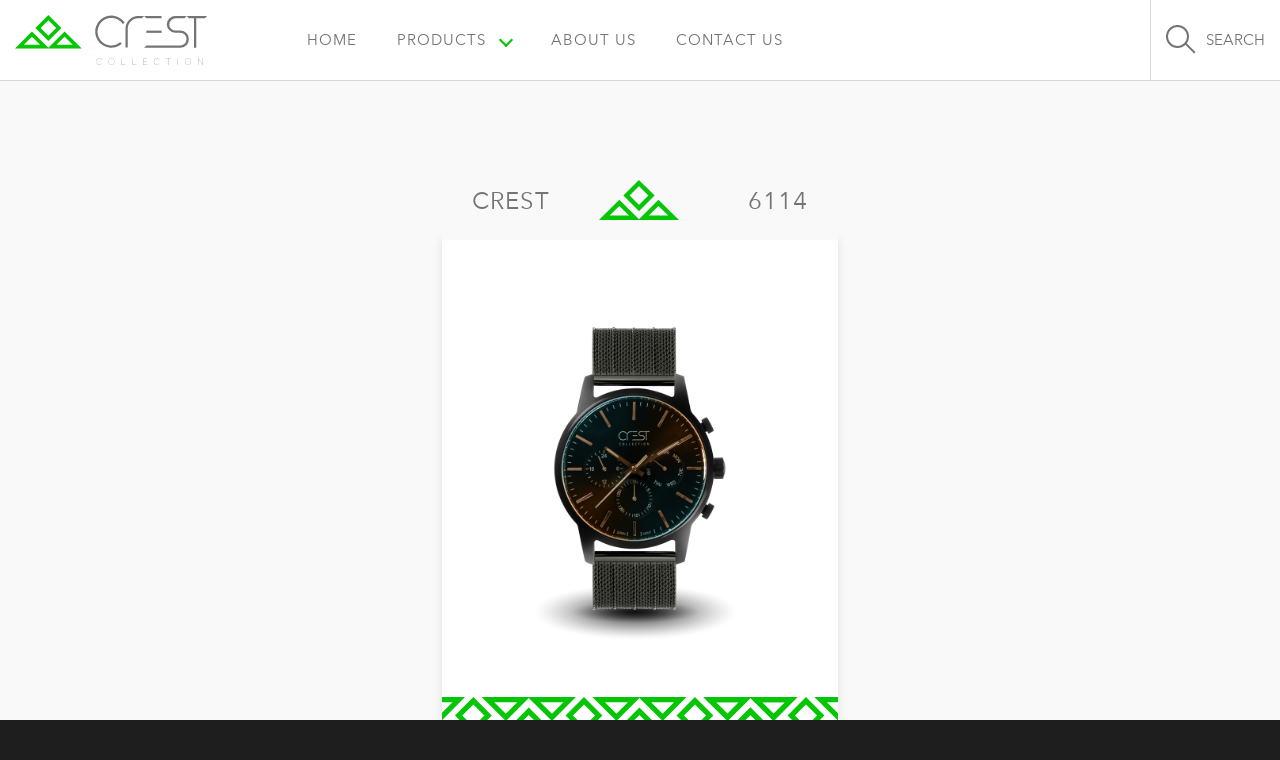

--- FILE ---
content_type: text/html; charset=UTF-8
request_url: https://crestwatch.com/products/crest-6114/
body_size: 3076
content:
<!DOCTYPE html>
<html lang="en-US">
<head>
	<meta charset="utf-8" />
	<title>Crest Watch | Crest 6114</title>
	<script>const URL_SITE = 'https://crestwatch.com', URL_ASSETS = 'https://crestwatch.com/app/themes/crest/assets', URL_AJAX = 'https://crestwatch.com/ajax'</script>

	<link rel="profile" href="https://gmpg.org/xfn/11">
	<meta property="og:type" content="website" />
	<meta property="og:title" content="Crest 6114 | Crest Watch" />
	<meta property="og:description" content="Crest Watch" />
	<meta property="og:url" content="https://crestwatch.com/products/crest-6114/" />
	<meta property="og:site_name" content="Crest Watch" />
	<meta property="og:image" content="https://crestwatch.com/app/themes/crest/assets/img/icon/favicon-196x196.png" />
	<meta property="og:locale" content="en_US" />

	<meta name='robots' content='max-image-preview:large' />
	<style>img:is([sizes="auto" i], [sizes^="auto," i]) { contain-intrinsic-size: 3000px 1500px }</style>
	<meta http-equiv="X-UA-Compatible" content="IE=edge">
<link rel="profile" href="https://gmpg.org/xfn/11">
<meta name="viewport" content="width=device-width, initial-scale=1.0, maximum-scale=1.0, user-scalable=no">
<link rel="apple-touch-icon" sizes="180x180" href="https://crestwatch.com/app/themes/crest/assets/img/icon/apple-touch-icon.png">
<link rel="icon" type="image/png" sizes="32x32" href="https://crestwatch.com/app/themes/crest/assets/img/icon/favicon-32x32.png">
<link rel="icon" type="image/png" sizes="16x16" href="https://crestwatch.com/app/themes/crest/assets/img/icon/favicon-16x16.png">
<link rel="manifest" href="https://crestwatch.com/app/themes/crest/assets/img/icon/site.webmanifest">
<link rel="mask-icon" href="https://crestwatch.com/app/themes/crest/assets/img/icon/safari-pinned-tab.svg" color="#05c605">
<link rel="shortcut icon" href="https://crestwatch.com/app/themes/crest/assets/img/icon/favicon.ico">
<meta name="apple-mobile-web-app-title" content="Crest Watch">
<meta name="application-name" content="Crest Watch">
<meta name="msapplication-TileColor" content="#ffffff">
<meta name="msapplication-config" content="https://crestwatch.com/app/themes/crest/assets/img/icon/browserconfig.xml">
<meta name="theme-color" content="#ffffff">
<link rel='stylesheet' id='fw-css' href='https://crestwatch.com/app/themes/crest/assets/css/fw.css?version=1.0.5' type='text/css' media='all' />
<link rel='stylesheet' id='owl-carousel-css' href='https://crestwatch.com/app/themes/crest/assets/css/owl.carousel.min.css' type='text/css' media='all' />
<link rel='stylesheet' id='lightgallery-css' href='https://crestwatch.com/app/themes/crest/assets/css/lightgallery.min.css' type='text/css' media='all' />
<link rel='stylesheet' id='main-css' href='https://crestwatch.com/app/themes/crest/assets/css/main.css?version=1.0.5' type='text/css' media='all' />
<script type="text/javascript" src="https://crestwatch.com/app/themes/crest/assets/js/jquery.min.js" id="jquery-core-js"></script>
</head>	
<body class="wp-singular product-template-default single single-product postid-847 wp-theme-crest">
<header id="header">
	<div class="container-fluid d-flex align-items-center">
		<a href="https://crestwatch.com" class="logo">
			<img src="https://crestwatch.com/app/themes/crest/assets/img/logo.svg" alt="Crest Watch">
		</a>
		<nav id="navigation" class="menu-hnav-container"><ul id="menu-hnav" class=""><li id="menu-item-16" class="menu-item menu-item-type-post_type menu-item-object-page menu-item-home menu-item-16"><a href="https://crestwatch.com/">Home</a></li>
<li id="menu-item-312" class="menu-item menu-item-type-post_type_archive menu-item-object-product menu-item-has-children menu-item-312"><a href="https://crestwatch.com/products/">Products</a>
<ul class="sub-menu">
	<li id="menu-item-1019" class="menu-item menu-item-type-taxonomy menu-item-object-gender menu-item-1019"><a href="https://crestwatch.com/gender/women/">Women&#8217;s Watches</a></li>
	<li id="menu-item-1020" class="menu-item menu-item-type-taxonomy menu-item-object-gender current-product-ancestor current-menu-parent current-product-parent menu-item-1020"><a href="https://crestwatch.com/gender/men/">Men&#8217;s Watches</a></li>
	<li id="menu-item-1021" class="menu-item menu-item-type-taxonomy menu-item-object-gender menu-item-1021"><a href="https://crestwatch.com/gender/pair/">Pair&#8217;s Watches</a></li>
</ul>
</li>
<li id="menu-item-17" class="menu-item menu-item-type-post_type menu-item-object-page menu-item-17"><a href="https://crestwatch.com/about/">About Us</a></li>
<li id="menu-item-18" class="menu-item menu-item-type-post_type menu-item-object-page menu-item-18"><a href="https://crestwatch.com/contact/">Contact Us</a></li>
</ul></nav>		<ul class="nav-options">
			<li>
				<button class="btn-toggle search-toggle" type="button">
					<span>Search</span>
				</button>
			</li>
			<li>
				<button class="btn-toggle nav-toggle" type="button">
					<span>Menu</span>
				</button>
			</li>
		</ul>
		<form action="https://crestwatch.com/" id="search-form">
			<input type="hidden" name="post_type" value="product">
			<button class="search-close" type="button">
				<span>Close</span>
			</button>
			<input name="s" type="text" class="search-input" placeholder="Enter your search term" autocomplete="off">
			<button class="search-btn" type="submit">
				<span>Search</span>
			</button>
		</form>
	</div>
</header>	<div class="section section-product-card">
		<div class="section-wrapper">
			<div class="container-fluid">
				<div class="section-body">
					<div class="row justify-content-center">
						<div class="col-sm-7 col-md-6 col-lg-5 col-xl-4">
							<div class="product">
								<div class="product-body">
									<h1 class="product-title">
										<strong>Crest</strong>
										<span>6114</span>
									</h1>
									<ul class="product-meta">
										<li>
											<strong>Gender</strong>
											<span>Men</span>
										</li>
										<li>
											<strong>Display Size</strong>
											<span>44</span>
										</li>
										<li>
											<strong>Band Type</strong>
											<span>mesh</span>
										</li>
									</ul>
								</div>
								<div class="product-header">
									<img src="https://crestwatch.com/app/uploads/2021/03/Crest-6114-4.jpg" alt="Crest 6114" class="product-img">
								</div>
							</div>
						</div>
					</div>
				</div>
			</div>
		</div>
	</div>
	<div class="section section-related">
		<div class="section-wrapper">
			<div class="container-fluid">
				<div class="section-header">
					<h3 class="section-title">Related <span>Products</span></h3>
				</div>
				<div class="section-body">
																<div class="product-list row justify-content-center v-gutters">
															<div class="col-sm-6 col-lg-4 col-xl-3">
									<div class="pcard">
    <div class="pcard-body">
        <h3 class="pcard-title">Crest 6114-1</h3>
        <ul class="pcard-meta">
            <li>
                <strong>Gender</strong>
                <span>Men</span>
            </li>
            <li>
                <strong>Display Size</strong>
                <span>44</span>
            </li>
            <li>
                <strong>Band Type</strong>
                <span>mesh</span>
            </li>
        </ul>
    </div>
    <div class="pcard-header">
        <img src="https://crestwatch.com/app/uploads/2021/03/Crest-6114-1.jpg" alt="Crest 6114-1" class="pcard-img">
    </div>
    <a href="https://crestwatch.com/products/crest-6114-1/" class="overlay-link">Crest 6114-1</a>
</div>								</div>
															<div class="col-sm-6 col-lg-4 col-xl-3">
									<div class="pcard">
    <div class="pcard-body">
        <h3 class="pcard-title">Crest 6114-2</h3>
        <ul class="pcard-meta">
            <li>
                <strong>Gender</strong>
                <span>Men</span>
            </li>
            <li>
                <strong>Display Size</strong>
                <span>44</span>
            </li>
            <li>
                <strong>Band Type</strong>
                <span>mesh</span>
            </li>
        </ul>
    </div>
    <div class="pcard-header">
        <img src="https://crestwatch.com/app/uploads/2021/03/Crest-6114-2.jpg" alt="Crest 6114-2" class="pcard-img">
    </div>
    <a href="https://crestwatch.com/products/crest-6114-2/" class="overlay-link">Crest 6114-2</a>
</div>								</div>
															<div class="col-sm-6 col-lg-4 col-xl-3">
									<div class="pcard">
    <div class="pcard-body">
        <h3 class="pcard-title">Crest 6114-3</h3>
        <ul class="pcard-meta">
            <li>
                <strong>Gender</strong>
                <span>Men</span>
            </li>
            <li>
                <strong>Display Size</strong>
                <span>44</span>
            </li>
            <li>
                <strong>Band Type</strong>
                <span>mesh</span>
            </li>
        </ul>
    </div>
    <div class="pcard-header">
        <img src="https://crestwatch.com/app/uploads/2021/03/Crest-6114-3.jpg" alt="Crest 6114-3" class="pcard-img">
    </div>
    <a href="https://crestwatch.com/products/crest-6114-3/" class="overlay-link">Crest 6114-3</a>
</div>								</div>
															<div class="col-sm-6 col-lg-4 col-xl-3">
									<div class="pcard">
    <div class="pcard-body">
        <h3 class="pcard-title">Crest 6114-4</h3>
        <ul class="pcard-meta">
            <li>
                <strong>Gender</strong>
                <span>Men</span>
            </li>
            <li>
                <strong>Display Size</strong>
                <span>44</span>
            </li>
            <li>
                <strong>Band Type</strong>
                <span>mesh</span>
            </li>
        </ul>
    </div>
    <div class="pcard-header">
        <img src="https://crestwatch.com/app/uploads/2021/03/Crest-6114-4.jpg" alt="Crest 6114-4" class="pcard-img">
    </div>
    <a href="https://crestwatch.com/products/crest-6114-4/" class="overlay-link">Crest 6114-4</a>
</div>								</div>
															<div class="col-sm-6 col-lg-4 col-xl-3">
									<div class="pcard">
    <div class="pcard-body">
        <h3 class="pcard-title">Crest 6114-5</h3>
        <ul class="pcard-meta">
            <li>
                <strong>Gender</strong>
                <span>Men</span>
            </li>
            <li>
                <strong>Display Size</strong>
                <span>44</span>
            </li>
            <li>
                <strong>Band Type</strong>
                <span>mesh</span>
            </li>
        </ul>
    </div>
    <div class="pcard-header">
        <img src="https://crestwatch.com/app/uploads/2021/03/Crest-6114-5.jpg" alt="Crest 6114-5" class="pcard-img">
    </div>
    <a href="https://crestwatch.com/products/crest-6114-5/" class="overlay-link">Crest 6114-5</a>
</div>								</div>
													</div>
									</div>
			</div>
		</div>
	</div>
<footer id="footer">
	<div class="container-fluid">
		<div class="row justify-content-between align-items-center v-gutters">
			<div class="col-md-5 col-lg-4 col-xl-3">
				<a href="https://crestwatch.com" class="footer-logo">
					<img src="https://crestwatch.com/app/themes/crest/assets/img/logo-footer.svg" alt="Crest Watch">
				</a>
				<ul class="contact-info">
										<li><a href="/cdn-cgi/l/email-protection" class="__cf_email__" data-cfemail="a3cacdc5cce3c0d1c6d0d7d4c2d7c0cb8dc0ccce">[email&#160;protected]</a></li>
									</ul>
				<ul class="social-nav">
														</ul>
			</div>
			<div class="col-md-6 col-lg-5 col-xl-4">
				<ul id="menu-fnav" class="footer-nav"><li id="menu-item-20" class="menu-item menu-item-type-post_type menu-item-object-page menu-item-20"><a href="https://crestwatch.com/about/">About Us</a></li>
<li id="menu-item-19" class="menu-item menu-item-type-post_type menu-item-object-page menu-item-19"><a href="https://crestwatch.com/contact/">Contact Us</a></li>
</ul>								<div class="footer-desc">Since 2017, Crest has had passion to invest in beauty world, and we were so lucky to find masterpieces in Hong Kong, in order to gather them all as an exceptional collection. the quality, uniqueness, fascinating design have been assembled in a masterpiece as mesmerizing piece of art. it is not only a watch it is a perfect balance of beauty and function, the best material in the shape of perfect design that’s what we call, Crest.</div>
							</div>
		</div>
	</div>
</footer><script data-cfasync="false" src="/cdn-cgi/scripts/5c5dd728/cloudflare-static/email-decode.min.js"></script><script type="speculationrules">
{"prefetch":[{"source":"document","where":{"and":[{"href_matches":"\/*"},{"not":{"href_matches":["\/core\/wp-*.php","\/core\/wp-admin\/*","\/app\/uploads\/*","\/app\/*","\/app\/modules\/*","\/app\/themes\/crest\/*","\/*\\?(.+)"]}},{"not":{"selector_matches":"a[rel~=\"nofollow\"]"}},{"not":{"selector_matches":".no-prefetch, .no-prefetch a"}}]},"eagerness":"conservative"}]}
</script>
<script type="text/javascript" src="https://crestwatch.com/app/themes/crest/assets/js/jquery-migrate.min.js" id="jquery-migrate-js"></script>
<script type="text/javascript" src="https://crestwatch.com/app/themes/crest/assets/plugin/jquery-validate/jquery.validate.js" id="jquery-validate-js"></script>
<script type="text/javascript" src="https://crestwatch.com/app/themes/crest/assets/js/owl.carousel.min.js" id="owl-carousel-js"></script>
<script type="text/javascript" src="https://crestwatch.com/app/themes/crest/assets/js/lightgallery.min.js" id="lightgallery-js"></script>
<script type="text/javascript" src="https://crestwatch.com/app/themes/crest/assets/js/main.js?version=1.0.5" id="main-js"></script>
<script defer src="https://static.cloudflareinsights.com/beacon.min.js/vcd15cbe7772f49c399c6a5babf22c1241717689176015" integrity="sha512-ZpsOmlRQV6y907TI0dKBHq9Md29nnaEIPlkf84rnaERnq6zvWvPUqr2ft8M1aS28oN72PdrCzSjY4U6VaAw1EQ==" data-cf-beacon='{"version":"2024.11.0","token":"2d0d71d36a954baa90fc44ffcef1611b","r":1,"server_timing":{"name":{"cfCacheStatus":true,"cfEdge":true,"cfExtPri":true,"cfL4":true,"cfOrigin":true,"cfSpeedBrain":true},"location_startswith":null}}' crossorigin="anonymous"></script>
</body>
</html>

--- FILE ---
content_type: image/svg+xml
request_url: https://crestwatch.com/app/themes/crest/assets/img/logo.svg
body_size: 1004
content:
<svg xmlns="http://www.w3.org/2000/svg" viewBox="0 0 217.61 56.72"><defs><style>.cls-1{fill:#05c605;}.cls-2{fill:#757474;}</style></defs><title>logo</title><g id="Layer_2" data-name="Layer 2"><g id="Layer_1-2" data-name="Layer 1"><g id="_Group_" data-name="&lt;Group&gt;"><g id="_Group_2" data-name="&lt;Group&gt;"><path id="_Compound_Path_" data-name="&lt;Compound Path&gt;" class="cls-1" d="M56.16,18.68,37.79,37.14,19.15,18.68,0,37.92H75.59ZM28.45,33.75H10l9.15-9.19Zm37,0H47l9.15-9.19Z"/><path id="_Compound_Path_2" data-name="&lt;Compound Path&gt;" class="cls-1" d="M52.54,14.76,37.78,0,23,14.76,37.78,29.52ZM37.78,5.89l8.87,8.87-8.87,8.87-8.87-8.87Z"/></g><g id="_Group_3" data-name="&lt;Group&gt;"><polygon id="_Path_" data-name="&lt;Path&gt;" class="cls-2" points="166.01 3.67 166.01 1.1 146.28 1.08 148.85 3.67 166.01 3.67"/><rect id="_Path_2" data-name="&lt;Path&gt;" class="cls-2" x="148.75" y="17.73" width="17.26" height="2.52"/><path id="_Path_3" data-name="&lt;Path&gt;" class="cls-2" d="M119.34,3.83A18.23,18.23,0,1,0,107.19,37a18.42,18.42,0,0,0,1.89.1,17.86,17.86,0,0,0,11.53-4.2l.25-.21-1.64-2L119,31a15.4,15.4,0,0,1-11.52,3.52A15.67,15.67,0,1,1,121.89,9.87l.19.26,2.09-1.48L124,8.39A18.26,18.26,0,0,0,119.34,3.83Z"/><path id="_Path_4" data-name="&lt;Path&gt;" class="cls-2" d="M139.69,1.08h0a14.59,14.59,0,0,0-14.57,14.57V37h2.56V15.66a12,12,0,0,1,12-12h4l2.54-2.56Z"/><path id="_Path_5" data-name="&lt;Path&gt;" class="cls-2" d="M217.61,1.1H192l-10.49,0a9.56,9.56,0,0,0-9.54,9,9.38,9.38,0,0,0,2.57,7,9.88,9.88,0,0,0,7.16,3.07h5.53a7,7,0,0,1,7,7v.36a7,7,0,0,1-7,7h-38.3l-2,2-.63.59h41a9.59,9.59,0,0,0,9.58-9.58v-.36a9.59,9.59,0,0,0-9.58-9.58h-5.72a7,7,0,0,1-6.95-6.21V11.1A7.44,7.44,0,0,1,182,3.66h9.72l2.54-2.56,0,0h0l2.6,2.52h5.72l0,33.41h2.56l0-33.31H215Z"/></g></g><path class="cls-2" d="M98.41,54.93a4.87,4.87,0,0,1-.48.69,2.94,2.94,0,0,1-2.4,1.1c-2.13,0-3.43-1.48-3.43-3.89S93.4,49,95.35,49a3.08,3.08,0,0,1,2.28.81,4,4,0,0,1,.7,1l-.26.15a2.92,2.92,0,0,0-.62-1,2.85,2.85,0,0,0-2.11-.74c-1.82,0-3,1.4-3,3.59s1.2,3.68,3.2,3.68a2.75,2.75,0,0,0,2.23-1,4.76,4.76,0,0,0,.46-.7Z"/><path class="cls-2" d="M112.52,52.84c0,2.38-1.3,3.88-3.36,3.88s-3.36-1.46-3.36-3.81S107.1,49,109.16,49,112.52,50.48,112.52,52.84Zm-.23,0c0-2.24-1.17-3.61-3.13-3.61S106,50.62,106,52.91s1.17,3.6,3.13,3.6S112.29,55.13,112.29,52.84Z"/><path class="cls-2" d="M124.49,56.41a6.29,6.29,0,0,0,.75,0v.27a6.29,6.29,0,0,0-.75,0h-3.14a6.62,6.62,0,0,0-.77,0,6.29,6.29,0,0,0,0-.75v-6a6.28,6.28,0,0,0,0-.75h.29a6.39,6.39,0,0,0,0,.75v6.51Z"/><path class="cls-2" d="M136.85,56.41a6.29,6.29,0,0,0,.75,0v.27a6.29,6.29,0,0,0-.75,0h-3.14a6.62,6.62,0,0,0-.77,0,6.29,6.29,0,0,0,0-.75v-6a6.28,6.28,0,0,0,0-.75h.29a6.28,6.28,0,0,0,0,.75v6.51Z"/><path class="cls-2" d="M148.94,56.41a6.28,6.28,0,0,0,.75,0v.27a6.28,6.28,0,0,0-.75,0h-2.86a6.62,6.62,0,0,0-.77,0,6.29,6.29,0,0,0,0-.75v-6a6.53,6.53,0,0,0,0-.76,6.62,6.62,0,0,0,.77,0h2.71a6.28,6.28,0,0,0,.75,0v.27a6.28,6.28,0,0,0-.75,0h-3.22v3.43h2.88a6.28,6.28,0,0,0,.75,0V53a6.28,6.28,0,0,0-.75,0h-2.88v3.43Z"/><path class="cls-2" d="M163.51,54.93a4.87,4.87,0,0,1-.48.69,2.94,2.94,0,0,1-2.4,1.1c-2.13,0-3.43-1.48-3.43-3.89s1.31-3.8,3.26-3.8a3.08,3.08,0,0,1,2.28.81,4,4,0,0,1,.7,1l-.26.15a2.92,2.92,0,0,0-.62-1,2.85,2.85,0,0,0-2.11-.74c-1.82,0-3,1.4-3,3.59s1.2,3.68,3.2,3.68a2.75,2.75,0,0,0,2.23-1,4.76,4.76,0,0,0,.46-.7Z"/><path class="cls-2" d="M175.54,49.13a6.29,6.29,0,0,0,.75,0v.27a6.29,6.29,0,0,0-.75,0h-2.05v6.53a6.29,6.29,0,0,0,0,.75h-.29a6.39,6.39,0,0,0,0-.75V49.34h-2.05a6.28,6.28,0,0,0-.75,0V49.1a6.28,6.28,0,0,0,.75,0Z"/><path class="cls-2" d="M184.29,49.13a6.38,6.38,0,0,0,0,.75v6a6.39,6.39,0,0,0,0,.75H184a6.29,6.29,0,0,0,0-.75v-6a6.28,6.28,0,0,0,0-.75Z"/><path class="cls-2" d="M199.16,52.84c0,2.38-1.3,3.88-3.36,3.88s-3.36-1.46-3.36-3.81S193.74,49,195.8,49,199.16,50.48,199.16,52.84Zm-.23,0c0-2.24-1.17-3.61-3.13-3.61s-3.13,1.39-3.13,3.68,1.17,3.6,3.13,3.6S198.92,55.13,198.92,52.84Z"/><path class="cls-2" d="M212.88,55.87a6.29,6.29,0,0,0,0,.75h-.32a4.94,4.94,0,0,0-.46-.75l-4.23-6c-.14-.19-.27-.38-.42-.57v6.56a6.29,6.29,0,0,0,0,.75h-.29a6.29,6.29,0,0,0,0-.75v-6a6.28,6.28,0,0,0,0-.75h.44c.15.25.32.5.5.75l4.5,6.35V49.88a6.28,6.28,0,0,0,0-.75h.29a6.28,6.28,0,0,0,0,.75Z"/></g></g></svg>

--- FILE ---
content_type: image/svg+xml
request_url: https://crestwatch.com/app/themes/crest/assets/img/pattern-h.svg
body_size: 1489
content:
<svg xmlns="http://www.w3.org/2000/svg" viewBox="0 0 1285.33 197.99"><defs><style>.cls-1{fill:#05c605;}.cls-2{fill:#757474;}</style></defs><title>pattern-h</title><g id="Layer_2" data-name="Layer 2"><g id="Layer_1-2" data-name="Layer 1"><g id="_Group_" data-name="&lt;Group&gt;"><g id="_Group_2" data-name="&lt;Group&gt;"><g id="_Group_3" data-name="&lt;Group&gt;"><path id="_Compound_Path_" data-name="&lt;Compound Path&gt;" class="cls-1" d="M577.7,46.18,532.27,91.83,486.18,46.18,438.82,93.77H625.73ZM509.18,83.46H463.61l22.62-22.73Zm91.51,0H555.13l22.62-22.73Z"/><path id="_Compound_Path_2" data-name="&lt;Compound Path&gt;" class="cls-1" d="M568.74,36.5,532.23,0l-36.5,36.5L532.23,73Zm-36.5-21.93L554.17,36.5,532.23,58.43,510.3,36.5Z"/></g><g id="_Group_4" data-name="&lt;Group&gt;"><path id="_Compound_Path_3" data-name="&lt;Compound Path&gt;" class="cls-1" d="M596.72,47.59,642.16,1.94l46.08,45.65L735.6,0H548.69ZM665.24,10.3h45.57L688.19,33Zm-91.51,0h45.57L596.67,33Z"/><path id="_Compound_Path_4" data-name="&lt;Compound Path&gt;" class="cls-1" d="M605.69,57.26l36.5,36.5,36.5-36.5-36.5-36.5Zm36.5,21.93L620.26,57.26l21.93-21.93,21.93,21.93Z"/></g><g id="_Group_5" data-name="&lt;Group&gt;"><path id="_Compound_Path_5" data-name="&lt;Compound Path&gt;" class="cls-1" d="M797.83,46.18,752.4,91.83,706.31,46.18,659,93.77H845.87ZM729.31,83.46H683.75l22.62-22.73Zm91.51,0H775.26l22.62-22.73Z"/><path id="_Compound_Path_6" data-name="&lt;Compound Path&gt;" class="cls-1" d="M788.87,36.5,752.37,0l-36.5,36.5L752.37,73Zm-36.5-21.93L774.3,36.5,752.37,58.43,730.43,36.5Z"/></g><g id="_Group_6" data-name="&lt;Group&gt;"><path id="_Compound_Path_7" data-name="&lt;Compound Path&gt;" class="cls-1" d="M816.86,47.59,862.29,1.94l46.08,45.65L955.73,0H768.82ZM885.38,10.3h45.57L908.32,33Zm-91.51,0h45.57L816.81,33Z"/><path id="_Compound_Path_8" data-name="&lt;Compound Path&gt;" class="cls-1" d="M825.82,57.26l36.5,36.5,36.5-36.5-36.5-36.5Zm36.5,21.93L840.39,57.26l21.93-21.93,21.93,21.93Z"/></g><g id="_Group_7" data-name="&lt;Group&gt;"><path id="_Compound_Path_9" data-name="&lt;Compound Path&gt;" class="cls-1" d="M816.86,47.59,862.29,1.94l46.08,45.65L955.73,0H768.82ZM885.38,10.3h45.57L908.32,33Zm-91.51,0h45.57L816.81,33Z"/><path id="_Compound_Path_10" data-name="&lt;Compound Path&gt;" class="cls-1" d="M825.82,57.26l36.5,36.5,36.5-36.5-36.5-36.5Zm36.5,21.93L840.39,57.26l21.93-21.93,21.93,21.93Z"/></g><g id="_Group_8" data-name="&lt;Group&gt;"><path id="_Compound_Path_11" data-name="&lt;Compound Path&gt;" class="cls-1" d="M1018,46.18,972.53,91.83,926.45,46.18,879.09,93.77H1066ZM949.44,83.46H903.88L926.5,60.73Zm91.51,0H995.39L1018,60.73Z"/><path id="_Compound_Path_12" data-name="&lt;Compound Path&gt;" class="cls-1" d="M1009,36.5,972.5,0,936,36.5,972.5,73ZM972.5,14.57,994.43,36.5,972.5,58.43,950.57,36.5Z"/></g><g id="_Group_9" data-name="&lt;Group&gt;"><path id="_Compound_Path_13" data-name="&lt;Compound Path&gt;" class="cls-1" d="M1237.3,46.18l-45.43,45.65-46.08-45.65-47.36,47.59h186.91Zm-68.52,37.29h-45.57l22.62-22.73Zm91.51,0h-45.57l22.62-22.73Z"/><path id="_Compound_Path_14" data-name="&lt;Compound Path&gt;" class="cls-1" d="M1228.33,36.5,1191.83,0l-36.5,36.5,36.5,36.5Zm-36.5-21.93,21.93,21.93-21.93,21.93L1169.9,36.5Z"/></g><g id="_Group_10" data-name="&lt;Group&gt;"><path id="_Compound_Path_15" data-name="&lt;Compound Path&gt;" class="cls-1" d="M138.87,46.18,93.44,91.83,47.36,46.18,0,93.77H186.91ZM70.35,83.46H24.79L47.41,60.73Zm91.51,0H116.3l22.62-22.73Z"/><path id="_Compound_Path_16" data-name="&lt;Compound Path&gt;" class="cls-1" d="M129.91,36.5,93.41,0,56.91,36.5,93.41,73ZM93.41,14.57,115.34,36.5,93.41,58.43,71.48,36.5Z"/></g><g id="_Group_11" data-name="&lt;Group&gt;"><path id="_Compound_Path_17" data-name="&lt;Compound Path&gt;" class="cls-1" d="M1037,47.59l45.43-45.65,46.08,45.65L1175.86,0H989Zm68.52-37.29h45.57L1128.45,33Zm-91.51,0h45.57L1036.94,33Z"/><path id="_Compound_Path_18" data-name="&lt;Compound Path&gt;" class="cls-1" d="M1046,57.26l36.5,36.5,36.5-36.5-36.5-36.5Zm36.5,21.93-21.93-21.93,21.93-21.93,21.93,21.93Z"/></g><g id="_Group_12" data-name="&lt;Group&gt;"><path id="_Compound_Path_19" data-name="&lt;Compound Path&gt;" class="cls-1" d="M358.28,46.18,312.85,91.83,266.77,46.18,219.41,93.77H406.32ZM289.77,83.46H244.2l22.62-22.73Zm91.51,0H335.72l22.62-22.73Z"/><path id="_Compound_Path_20" data-name="&lt;Compound Path&gt;" class="cls-1" d="M349.32,36.5,312.82,0l-36.5,36.5L312.82,73Zm-36.5-21.93L334.75,36.5,312.82,58.43,290.89,36.5Z"/></g><g id="_Group_13" data-name="&lt;Group&gt;"><path id="_Compound_Path_21" data-name="&lt;Compound Path&gt;" class="cls-1" d="M377.31,47.59,422.74,1.94l46.08,45.65L516.18,0H329.27ZM445.83,10.3h45.57L468.77,33Zm-91.51,0h45.57L377.26,33Z"/><path id="_Compound_Path_22" data-name="&lt;Compound Path&gt;" class="cls-1" d="M386.27,57.26l36.5,36.5,36.5-36.5-36.5-36.5Zm36.5,21.93L400.84,57.26l21.93-21.93,21.93,21.93Z"/></g><g id="_Group_14" data-name="&lt;Group&gt;"><path id="_Compound_Path_23" data-name="&lt;Compound Path&gt;" class="cls-1" d="M157.37,47.59,202.81,1.94l46.08,45.65L296.25,0H109.34ZM225.89,10.3h45.57L248.84,33Zm-91.51,0h45.57L157.32,33Z"/><path id="_Compound_Path_24" data-name="&lt;Compound Path&gt;" class="cls-1" d="M166.34,57.26l36.5,36.5,36.5-36.5-36.5-36.5Zm36.5,21.93L180.91,57.26l21.93-21.93,21.93,21.93Z"/></g></g><g id="_Group_15" data-name="&lt;Group&gt;"><path id="_Compound_Path_25" data-name="&lt;Compound Path&gt;" class="cls-1" d="M707.63,151.82l45.43-45.65,46.08,45.65,47.36-47.59H659.6Zm68.52-37.29h45.57L799.1,137.26Zm-91.51,0H730.2l-22.62,22.73Z"/><path id="_Compound_Path_26" data-name="&lt;Compound Path&gt;" class="cls-1" d="M716.59,161.49,753.1,198l36.5-36.5L753.1,125Zm36.5,21.93-21.93-21.93,21.93-21.93L775,161.49Z"/></g><g id="_Group_16" data-name="&lt;Group&gt;"><path id="_Compound_Path_27" data-name="&lt;Compound Path&gt;" class="cls-2" d="M688.61,150.41l-45.43,45.65-46.08-45.65L549.73,198H736.64Zm-68.52,37.29H574.52L597.14,165Zm91.51,0H666L688.66,165Z"/><path id="_Compound_Path_28" data-name="&lt;Compound Path&gt;" class="cls-2" d="M679.64,140.73l-36.5-36.5-36.5,36.5,36.5,36.5Zm-36.5-21.93,21.93,21.93-21.93,21.93-21.93-21.93Z"/></g><g id="_Group_17" data-name="&lt;Group&gt;"><path id="_Compound_Path_29" data-name="&lt;Compound Path&gt;" class="cls-1" d="M487.5,151.82l45.43-45.65L579,151.82l47.36-47.59H439.46ZM556,114.53h45.57L579,137.26Zm-91.51,0h45.57l-22.62,22.73Z"/><path id="_Compound_Path_30" data-name="&lt;Compound Path&gt;" class="cls-1" d="M496.46,161.49,533,198l36.5-36.5L533,125ZM533,183.43,511,161.49,533,139.56l21.93,21.93Z"/></g><g id="_Group_18" data-name="&lt;Group&gt;"><path id="_Compound_Path_31" data-name="&lt;Compound Path&gt;" class="cls-1" d="M468.47,150.41,423,196.06,377,150.41,329.6,198H516.51ZM400,187.69H354.39L377,165Zm91.51,0H445.91L468.53,165Z"/><path id="_Compound_Path_32" data-name="&lt;Compound Path&gt;" class="cls-1" d="M459.51,140.73,423,104.23l-36.5,36.5,36.5,36.5ZM423,118.8l21.93,21.93L423,162.66l-21.93-21.93Z"/></g><g id="_Group_19" data-name="&lt;Group&gt;"><path id="_Compound_Path_33" data-name="&lt;Compound Path&gt;" class="cls-1" d="M468.47,150.41,423,196.06,377,150.41,329.6,198H516.51ZM400,187.69H354.39L377,165Zm91.51,0H445.91L468.53,165Z"/><path id="_Compound_Path_34" data-name="&lt;Compound Path&gt;" class="cls-1" d="M459.51,140.73,423,104.23l-36.5,36.5,36.5,36.5ZM423,118.8l21.93,21.93L423,162.66l-21.93-21.93Z"/></g><g id="_Group_20" data-name="&lt;Group&gt;"><path id="_Compound_Path_35" data-name="&lt;Compound Path&gt;" class="cls-1" d="M267.37,151.82l45.43-45.65,46.08,45.65,47.36-47.59H219.33Zm68.52-37.29h45.57l-22.62,22.73Zm-91.51,0h45.57l-22.62,22.73Z"/><path id="_Compound_Path_36" data-name="&lt;Compound Path&gt;" class="cls-1" d="M276.33,161.49l36.5,36.5,36.5-36.5L312.83,125Zm36.5,21.93L290.9,161.49l21.93-21.93,21.93,21.93Z"/></g><g id="_Group_21" data-name="&lt;Group&gt;"><path id="_Compound_Path_37" data-name="&lt;Compound Path&gt;" class="cls-1" d="M48,151.82l45.43-45.65,46.08,45.65,47.36-47.59H0Zm68.52-37.29h45.57L139.5,137.26Zm-91.51,0H70.61L48,137.26Z"/><path id="_Compound_Path_38" data-name="&lt;Compound Path&gt;" class="cls-1" d="M57,161.49,93.5,198l36.5-36.5L93.5,125Zm36.5,21.93L71.57,161.49,93.5,139.56l21.93,21.93Z"/></g><g id="_Group_22" data-name="&lt;Group&gt;"><path id="_Compound_Path_39" data-name="&lt;Compound Path&gt;" class="cls-1" d="M1146.46,151.82l45.43-45.65L1238,151.82l47.36-47.59H1098.42ZM1215,114.53h45.57l-22.62,22.73Zm-91.51,0H1169l-22.62,22.73Z"/><path id="_Compound_Path_40" data-name="&lt;Compound Path&gt;" class="cls-1" d="M1155.42,161.49l36.5,36.5,36.5-36.5-36.5-36.5Zm36.5,21.93L1170,161.49l21.93-21.93,21.93,21.93Z"/></g><g id="_Group_23" data-name="&lt;Group&gt;"><path id="_Compound_Path_41" data-name="&lt;Compound Path&gt;" class="cls-1" d="M248.34,150.41l-45.43,45.65-46.08-45.65L109.47,198H296.38Zm-68.52,37.29H134.26L156.88,165Zm91.51,0H225.77L248.39,165Z"/><path id="_Compound_Path_42" data-name="&lt;Compound Path&gt;" class="cls-1" d="M239.38,140.73l-36.5-36.5-36.5,36.5,36.5,36.5Zm-36.5-21.93,21.93,21.93-21.93,21.93-21.93-21.93Z"/></g><g id="_Group_24" data-name="&lt;Group&gt;"><path id="_Compound_Path_43" data-name="&lt;Compound Path&gt;" class="cls-1" d="M927,151.82l45.43-45.65,46.08,45.65,47.36-47.59H879Zm68.52-37.29h45.57l-22.62,22.73Zm-91.51,0h45.57L927,137.26Z"/><path id="_Compound_Path_44" data-name="&lt;Compound Path&gt;" class="cls-1" d="M936,161.49l36.5,36.5,36.5-36.5L972.51,125Zm36.5,21.93-21.93-21.93,21.93-21.93,21.93,21.93Z"/></g><g id="_Group_25" data-name="&lt;Group&gt;"><path id="_Compound_Path_45" data-name="&lt;Compound Path&gt;" class="cls-1" d="M908,150.41l-45.43,45.65-46.08-45.65L769.15,198H956.06ZM839.5,187.69H793.94L816.56,165Zm91.51,0H885.45L908.07,165Z"/><path id="_Compound_Path_46" data-name="&lt;Compound Path&gt;" class="cls-1" d="M899.06,140.73l-36.5-36.5-36.5,36.5,36.5,36.5Zm-36.5-21.93,21.93,21.93-21.93,21.93-21.93-21.93Z"/></g><g id="_Group_26" data-name="&lt;Group&gt;"><path id="_Compound_Path_47" data-name="&lt;Compound Path&gt;" class="cls-1" d="M1128,150.41l-45.43,45.65-46.08-45.65L989.08,198H1176Zm-68.52,37.29h-45.57L1036.49,165Zm91.51,0h-45.57L1128,165Z"/><path id="_Compound_Path_48" data-name="&lt;Compound Path&gt;" class="cls-1" d="M1119,140.73l-36.5-36.5-36.5,36.5,36.5,36.5Zm-36.5-21.93,21.93,21.93-21.93,21.93-21.93-21.93Z"/></g></g></g></g></svg>